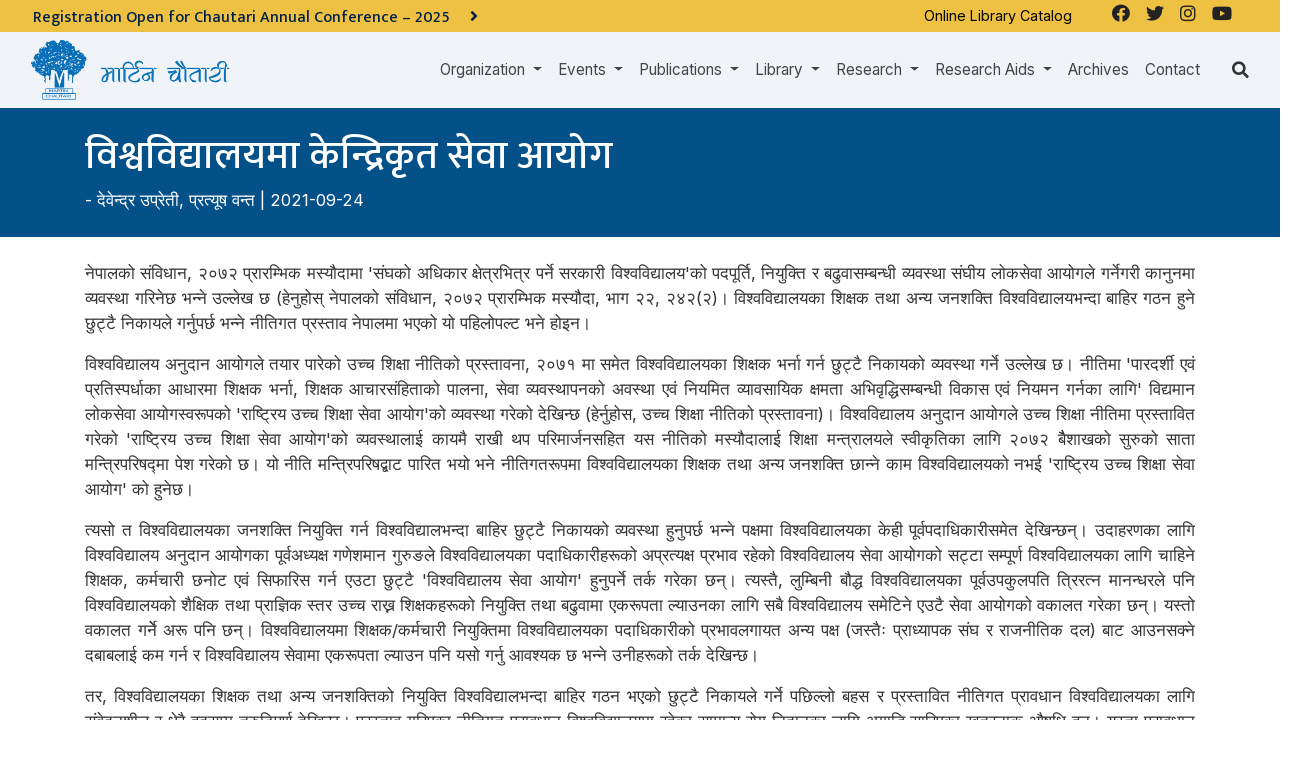

--- FILE ---
content_type: text/html; charset=UTF-8
request_url: https://martinchautari.org.np/blogs/bishwabidhyalayama-kendrikrit-sewa-aayog
body_size: 14065
content:







<!doctype html>
<html lang="en">
<head>
    <meta charset="utf-8">
    <meta name="viewport" content="width=device-width, initial-scale=1">
    <title>विश्वविद्यालयमा केन्द्रिकृत सेवा आयोग – Martin Chautari</title>
    <meta name="description" content="">
    <meta name="keywords" content="">

        <meta property="og:site_name" content="Martin Chautari">
    <meta property="og:title" content="विश्वविद्यालयमा केन्द्रिकृत सेवा आयोग">
    <meta property="og:description" content="">
    <meta property="og:type" content="website">
    <meta property="og:url" content="https://martinchautari.org.np/blogs/bishwabidhyalayama-kendrikrit-sewa-aayog">
    <meta property="og:image" content="http://martinchautari.org.np/storage/settings/">

    
    <meta name="twitter:card" content="summary_large_image">


    <!-- Favicons -->
    <link rel="apple-touch-icon" sizes="57x57" href="/fav-icon/apple-icon-57x57.png">
    <link rel="apple-touch-icon" sizes="60x60" href="/fav-icon/apple-icon-60x60.png">
    <link rel="apple-touch-icon" sizes="72x72" href="/fav-icon/apple-icon-72x72.png">
    <link rel="apple-touch-icon" sizes="76x76" href="/fav-icon/apple-icon-76x76.png">
    <link rel="apple-touch-icon" sizes="114x114" href="/fav-icon/apple-icon-114x114.png">
    <link rel="apple-touch-icon" sizes="120x120" href="/fav-icon/apple-icon-120x120.png">
    <link rel="apple-touch-icon" sizes="144x144" href="/fav-icon/apple-icon-144x144.png">
    <link rel="apple-touch-icon" sizes="152x152" href="/fav-icon/apple-icon-152x152.png">
    <link rel="apple-touch-icon" sizes="180x180" href="/fav-icon/apple-icon-180x180.png">
    <link rel="icon" type="image/png" sizes="192x192" href="/fav-icon/android-icon-192x192.png">
    <link rel="icon" type="image/png" sizes="32x32" href="/fav-icon/favicon-32x32.png">
    <link rel="icon" type="image/png" sizes="96x96" href="/fav-icon/favicon-96x96.png">
    <link rel="icon" type="image/png" sizes="16x16" href="/fav-icon/favicon-16x16.png">
    <link rel="manifest" href="/fav-icon/manifest.json">
    <meta name="msapplication-TileColor" content="#ffffff">
    <meta name="msapplication-TileImage" content="/fav-icon/ms-icon-144x144.png">
    <meta name="theme-color" content="#ffffff">

            <script type='text/javascript' src='https://platform-api.sharethis.com/js/sharethis.js#property=61d3fbe806175100190c13d3&product=sop' async='async'></script>

<link rel="stylesheet" href="https://cdnjs.cloudflare.com/ajax/libs/font-awesome/5.15.3/css/all.min.css" defer/>
            <link href="/css/style.css" rel="stylesheet">
            <style>
    .Tags .card-footer{
        display:none
    }
    </style>
  <style>
  .header-highlights{
    background-image:url('');
    background-size: cover;
    margin: -1.5rem -15px 0 ;
    position:relative;
  }
  .header-highlights:before {
    content: "";
    background: rgba(0,0,0,0.5);
    position: absolute;
    left: 0;
    right: 0;
    width: 100%;
    height: 100%;
    top: 0;
  }
  .header-highlight .container{position:relative;}
  </style>
    <script src="https://code.jquery.com/jquery-3.6.0.min.js" integrity="sha256-/xUj+3OJU5yExlq6GSYGSHk7tPXikynS7ogEvDej/m4=" crossorigin="anonymous"></script>
    <script src="https://cdnjs.cloudflare.com/ajax/libs/popper.js/1.14.7/umd/popper.min.js" integrity="sha384-UO2eT0CpHqdSJQ6hJty5KVphtPhzWj9WO1clHTMGa3JDZwrnQq4sF86dIHNDz0W1" crossorigin="anonymous"></script>
    <script src="https://stackpath.bootstrapcdn.com/bootstrap/4.3.1/js/bootstrap.min.js" integrity="sha384-JjSmVgyd0p3pXB1rRibZUAYoIIy6OrQ6VrjIEaFf/nJGzIxFDsf4x0xIM+B07jRM" crossorigin="anonymous"></script>
  <!-- Global site tag (gtag.js) - Google Analytics -->
<script async src="https://www.googletagmanager.com/gtag/js?id=G-KJ0HLMQT50"></script>
<script>
  window.dataLayer = window.dataLayer || [];
  function gtag(){dataLayer.push(arguments);}
  gtag('js', new Date());

  gtag('config', 'G-KJ0HLMQT50');
</script>

    <script async defer crossorigin="anonymous" src="https://connect.facebook.net/en_US/sdk.js#xfbml=1&version=v12.0&appId=".env('FACEBOOK_APP_ID')."&autoLogAppEvents=1" nonce="bDHPFiwa"></script></head>

<body ontouchstart="" class="body-en body-bishwabidhyalayama-kendrikrit-sewa-aayog body-page body-page-302  ">
                <header id="header">
    <div class="bg-dark" id="div_nav_bar_main" >
      <div class="row">
        <div class="col-lg-8 pr-0">
                        <div class="container-fluid bg-warning p-2" style="height:2rem;overflow:hidden">
        <div class="row notice-scroll">

              <ul style="list-style:none">
                                <li class=" active ">
                      <a href="https://martinchautari.org.np/notices/registration-open-for-chautari-annual-conference-2025" class="text-dark">
                          <h2 class="h6 mb-0">Registration Open for Chautari Annual Conference – 2025 <i class="pl-3 fa fa-angle-right big"></i></h2>
                      </a>
                </li>
                                <li class="  ">
                      <a href="https://martinchautari.org.np/notices/call-for-volunteers-cac-2025" class="text-dark">
                          <h2 class="h6 mb-0">चौतारी वार्षिक सम्मेलन, २०२५ का लागि स्वयंसेवक आवश्यकता सम्बन्धी सूचना <i class="pl-3 fa fa-angle-right big"></i></h2>
                      </a>
                </li>
                          </ul>

        </div>
    </div>
    



                                  </div>

      <div class="d-none d-md-flex justify-content-end col-md-4 bg-warning social-links">
        <div class="external-link mr-4">
          <p><a href="http://107.170.225.98/" target="_blank">Online Library Catalog </a></p>        </div>
          <ul class="navbar-nav">
                    <li class="nav-item  btn-facebook">
    <a class="nav-link " href="https://www.facebook.com/martinchautari.f"  target="_blank"   >
                    <i class="fab fa-facebook"></i>
                
    </a>

    
    
</li>
                    <li class="nav-item  btn-twitter">
    <a class="nav-link " href="https://twitter.com/martinchautari"  target="_blank"   >
                    <i class="fab fa-twitter"></i>
                
    </a>

    
    
</li>
                    <li class="nav-item  ">
    <a class="nav-link " href="https://www.instagram.com/martinchautari/"   >
                    <i class="fab fa-instagram"></i>
                
    </a>

    
    
</li>
                    <li class="nav-item  ">
    <a class="nav-link " href="https://www.youtube.com/MChautari"   >
                    <i class="fab fa-youtube"></i>
                
    </a>

    
    
</li>
              </ul>

    
      </div>
    </div>
    
    <div class="container-fluid">
        <nav class="navbar navbar-expand-lg py-0 navbar-dark" id="navbar_main">
                        <button class="navbar-toggler shadow" type="button" data-toggle="collapse" data-target="#navbarMainContent" aria-label="Toggle navigation">
                <svg xmlns="http://www.w3.org/2000/svg" viewBox="0 0 30 30" width="30" height="30" focusable="false"><title>Menu</title><path stroke="currentColor" stroke-width="2" stroke-linecap="round" stroke-miterlimit="10" d="M4 7h22M4 15h22M4 23h22"></path></svg>
            </button>
                      <a class="logo py-2" href="https://martinchautari.org.np">
                                        <img class="logo" src="http://martinchautari.org.np/storage/settings/martinchautari-logo.png" alt="Martin Chautari" height="60">
                              </a>
							<a class="py-2 d-none logo_2" href="https://martinchautari.org.np">
                              </a>
			
                  <div class="collapse navbar-collapse justify-content-end" id="navbarMainContent">
              <ul class="navbar-nav">
                    <li class="nav-item dropdown ">
    <a class="nav-link dropdown-toggle" href="https://martinchautari.org.np"  id="organizationDropdown" role="button" data-toggle="dropdown" aria-haspopup="true" aria-expanded="false" >
                Organization
    </a>

            <div class="dropdown-menu" aria-labelledby="organizationDropdown">
                          <a class="dropdown-item" href="https://martinchautari.org.np/organization/history" >
                                    History
              </a>
                          <a class="dropdown-item" href="https://martinchautari.org.np/organization/team" >
                                    Team
              </a>
                          <a class="dropdown-item" href="https://martinchautari.org.np/organization/members" >
                                    Members
              </a>
                          <a class="dropdown-item" href="https://martinchautari.org.np/organization/annual-report" >
                                    Annual Reports
              </a>
                          <a class="dropdown-item" href="https://martinchautari.org.np/organization/audited-financial-reports" >
                                    Audited Financial Reports
              </a>
                          <a class="dropdown-item" href="https://martinchautari.org.np/organization/policies" >
                                    Policies
              </a>
                          <a class="dropdown-item" href="https://martinchautari.org.np/organization/partners" >
                                    Partners
              </a>
                          <a class="dropdown-item" href="https://martinchautari.org.np/organization/fellowships" >
                                    Fellowships
              </a>
                          <a class="dropdown-item" href="https://martinchautari.org.np/organization/what-others-say" >
                                    What Others Say
              </a>
                    </div>
    
    
</li>
                    <li class="nav-item dropdown ">
    <a class="nav-link dropdown-toggle" href="https://martinchautari.org.np"  id="eventsDropdown" role="button" data-toggle="dropdown" aria-haspopup="true" aria-expanded="false" >
                Events
    </a>

            <div class="dropdown-menu" aria-labelledby="eventsDropdown">
                          <a class="dropdown-item" href="https://martinchautari.org.np/events" >
                                    Upcoming Events
              </a>
                          <a class="dropdown-item" href="https://martinchautari.org.np/events/past/" >
                                    Completed Events
              </a>
                          <a class="dropdown-item" href="https://martinchautari.org.np/event-categories/chautari-annual-conference-1" >
                                    Chautari Annual Conferences
              </a>
                          <a class="dropdown-item" href="https://martinchautari.org.np/event-categories/conferences-and-workshops" >
                                    Conferences and Workshops
              </a>
                          <a class="dropdown-item" href="https://martinchautari.org.np/event-categories/chautari-foundation-lecture" >
                                    Chautari Foundation Lectures
              </a>
                    </div>
    
    
</li>
                    <li class="nav-item dropdown ">
    <a class="nav-link dropdown-toggle" href="https://martinchautari.org.np"  id="publicationsDropdown" role="button" data-toggle="dropdown" aria-haspopup="true" aria-expanded="false" >
                Publications
    </a>

            <div class="dropdown-menu" aria-labelledby="publicationsDropdown">
                          <a class="dropdown-item" href="https://martinchautari.org.np/mc-book-series/chautari-book-series" >
                                    Chautari Book Series
              </a>
                          <a class="dropdown-item" href="https://martinchautari.org.np/mc-book-series/research-briefs" >
                                    Research Briefs
              </a>
                          <a class="dropdown-item" href="https://martinchautari.org.np/mc-book-series/journals" >
                                    Journals
              </a>
                          <a class="dropdown-item" href="https://martinchautari.org.np/blog-categories/mc-newsletters" >
                                    Newsletters
              </a>
                          <a class="dropdown-item" href="https://martinchautari.org.np/mc-book-series/bibliographies" >
                                    Bibliographies
              </a>
                          <a class="dropdown-item" href="https://martinchautari.org.np/mc-book-series/author-indexes" >
                                    Author Indexes
              </a>
                          <a class="dropdown-item" href="https://martinchautari.org.np/reports" >
                                    Reports
              </a>
                          <a class="dropdown-item" href="https://martinchautari.org.np/mc-book-series/other-books" >
                                    Other Books
              </a>
                    </div>
    
    
</li>
                    <li class="nav-item dropdown ">
    <a class="nav-link dropdown-toggle" href="https://martinchautari.org.np/library"  id="libraryDropdown" role="button" data-toggle="dropdown" aria-haspopup="true" aria-expanded="false" >
                Library
    </a>

            <div class="dropdown-menu" aria-labelledby="libraryDropdown">
                          <a class="dropdown-item" href="https://martinchautari.org.np/library" >
                                    Library
              </a>
                          <a class="dropdown-item" href="http://107.170.225.98/"  target="_blank" >
                                    Online Catalogue
              </a>
                          <a class="dropdown-item" href="https://martinchautari.org.np/library/library-support" >
                                    Library Support
              </a>
                    </div>
    
    
</li>
                    <li class="nav-item dropdown ">
    <a class="nav-link dropdown-toggle" href="https://martinchautari.org.np/projects"  id="researchDropdown" role="button" data-toggle="dropdown" aria-haspopup="true" aria-expanded="false" >
                Research
    </a>

            <div class="dropdown-menu" aria-labelledby="researchDropdown">
                          <a class="dropdown-item" href="https://martinchautari.org.np/projects" >
                                    All Projects
              </a>
                          <a class="dropdown-item" href="https://martinchautari.org.np/projects/ongoing-projects" >
                                    Ongoing Projects
              </a>
                          <a class="dropdown-item" href="https://martinchautari.org.np/projects/completed-projects" >
                                    Completed Projects
              </a>
                    </div>
    
    
</li>
                    <li class="nav-item dropdown ">
    <a class="nav-link dropdown-toggle" href="https://martinchautari.org.np"  id="research_aidsDropdown" role="button" data-toggle="dropdown" aria-haspopup="true" aria-expanded="false" >
                Research Aids
    </a>

            <div class="dropdown-menu" aria-labelledby="research_aidsDropdown">
                          <a class="dropdown-item" href="https://martinchautari.org.np/research-aids/reading-seminars" >
                                    Reading Seminars
              </a>
                          <a class="dropdown-item" href="https://martinchautari.org.np/research-aids/reading-lists" >
                                    Reading Lists
              </a>
                          <a class="dropdown-item" href="https://martinchautari.org.np/research-aids/libraries-where-mc-s-books-are-available" >
                                    Libraries Where MC's Books are Available
              </a>
                          <a class="dropdown-item" href="https://martinchautari.org.np/research-aids/useful-resources/toms-writing-tips" >
                                    Useful Resources
              </a>
                          <a class="dropdown-item" href="https://martinchautari.org.np/research-aids/research-tools" >
                                    Research Tools
              </a>
                          <a class="dropdown-item" href="https://martinchautari.org.np/research-aids/softwares" >
                                    Softwares
              </a>
                    </div>
    
    
</li>
                    <li class="nav-item  ">
    <a class="nav-link " href="https://martinchautari.org.np/blog-categories/archives"   >
                Archives
    </a>

    
    
</li>
                    <li class="nav-item  ">
    <a class="nav-link " href="https://martinchautari.org.np/contact"   >
                Contact
    </a>

    
    
</li>
              </ul>

    
            </div>
                    <div class="search-icon ml-md-4"><i class="fa fa-search"></i></div>
        </nav>
        <div class="search">
          <script async src="https://cse.google.com/cse.js?cx=fd3953d10af46efa0"></script>
          <div class="gcse-search"></div>
        </div>
    </div>
    </div>

  </header>

        
                  <main id="main">
    <section class="mb-3 py-4 parent_section section_1">
            <div class="container-fluid  blogs">
                  <div class="bg-primary text-white pt-4 pb-2 header-highlights mb-4">
    <div class="container">
        <h1>  विश्वविद्यालयमा केन्द्रिकृत सेवा आयोग</h1>
                                            
      - <a class="text-white" href="https://martinchautari.org.np/authors/devendra-uprety">देवेन्द्र उप्रेती</a>, <a class="text-white" href="https://martinchautari.org.np/authors/pratyoush-onta">प्रत्यूष वन्त</a>
      <span > |  2021-09-24</span>
    
        <p></p>
    
  </div>
</div>
                                                                  <div class="container">
          
                        <div class="content mt-4">
              <p style="text-align: justify;">नेपालको संविधान, २०७२ प्रारम्भिक मस्यौदामा 'संघको अधिकार क्षेत्रभित्र पर्ने सरकारी विश्वविद्यालय'को पदपूर्ति, नियुक्ति र बढुवासम्बन्धी व्यवस्था संघीय लोकसेवा आयोगले गर्नेगरी कानुनमा व्यवस्था गरिनेछ भन्ने उल्लेख छ (हेनुहोस् नेपालको संविधान, २०७२ प्रारम्भिक मस्यौदा, भाग २२, २४२(२)। विश्वविद्यालयका शिक्षक तथा अन्य जनशक्ति विश्वविद्यालयभन्दा बाहिर गठन हुने छुट्टै निकायले गर्नुपर्छ भन्ने नीतिगत प्रस्ताव नेपालमा भएको यो पहिलोपल्ट भने होइन।</p>

<p style="text-align:justify">विश्वविद्यालय अनुदान आयोगले तयार पारेको उच्च शिक्षा नीतिको प्रस्तावना, २०७१ मा समेत विश्वविद्यालयका शिक्षक भर्ना गर्न छुट्टै निकायको व्यवस्था गर्ने उल्लेख छ। नीतिमा 'पारदर्शी एवं प्रतिस्पर्धाका आधारमा शिक्षक भर्ना, शिक्षक आचारसंहिताको पालना, सेवा व्यवस्थापनको अवस्था एवं नियमित व्यावसायिक क्षमता अभिवृद्धिसम्बन्धी विकास एवं नियमन गर्नका लागि' विद्यमान लोकसेवा आयोगस्वरूपको 'राष्ट्रिय उच्च शिक्षा सेवा आयोग'को व्यवस्था गरेको देखिन्छ (हेर्नुहोस, उच्च शिक्षा नीतिको प्रस्तावना)। विश्वविद्यालय अनुदान आयोगले उच्च शिक्षा नीतिमा प्रस्तावित गरेको 'राष्ट्रिय उच्च शिक्षा सेवा आयोग'को व्यवस्थालाई कायमै राखी थप परिमार्जनसहित यस नीतिको मस्यौदालाई शिक्षा मन्त्रालयले स्वीकृतिका लागि २०७२ बैैशाखको सुरुको साता मन्त्रिपरिषद्मा पेश गरेको छ। यो नीति मन्त्रिपरिषद्बाट पारित भयो भने नीतिगतरूपमा विश्वविद्यालयका शिक्षक तथा अन्य जनशक्ति छान्ने काम विश्वविद्यालयको नभई 'राष्ट्रिय उच्च शिक्षा सेवा आयोग' को हुनेछ।</p>

<p style="text-align:justify">त्यसो त विश्वविद्यालयका जनशक्ति नियुक्ति गर्न विश्वविद्यालभन्दा बाहिर छुट्टै निकायको व्यवस्था हुनुपर्छ भन्ने पक्षमा विश्वविद्यालयका केही पूर्वपदाधिकारीसमेत देखिन्छन्। उदाहरणका लागि विश्वविद्यालय अनुदान आयोगका पूर्वअध्यक्ष गणेशमान गुरुङले विश्वविद्यालयका पदाधिकारीहरूको अप्रत्यक्ष प्रभाव रहेको विश्वविद्यालय सेवा आयोगको सट्टा सम्पूर्ण विश्वविद्यालयका लागि चाहिने शिक्षक, कर्मचारी छनोट एवं सिफारिस गर्न एउटा छुट्टै 'विश्वविद्यालय सेवा आयोग' हुनुपर्ने तर्क गरेका छन्। त्यस्तै, लुम्बिनी बौद्ध विश्वविद्यालयका पूर्वउपकुलपति त्रिरत्न मानन्धरले पनि विश्वविद्यालयको शैक्षिक तथा प्राज्ञिक स्तर उच्च राख्न शिक्षकहरूको नियुक्ति तथा बढुवामा एकरूपता ल्याउनका लागि सबै विश्वविद्यालय समेटिने एउटै सेवा आयोगको वकालत गरेका छन्। यस्तो वकालत गर्नेे अरू पनि छन्। विश्वविद्यालयमा शिक्षक/कर्मचारी नियुक्तिमा विश्वविद्यालयका पदाधिकारीको प्रभावलगायत अन्य पक्ष (जस्तैः प्राध्यापक संघ र राजनीतिक दल) बाट आउनसक्ने दबाबलाई कम गर्न र विश्वविद्यालय सेवामा एकरूपता ल्याउन पनि यसो गर्नु आवश्यक छ भन्ने उनीहरूको तर्क देखिन्छ।</p>

<p style="text-align:justify">तर, विश्वविद्यालयका शिक्षक तथा अन्य जनशक्तिको नियुक्ति विश्वविद्यालभन्दा बाहिर गठन भएको छुट्टै निकायले गर्ने पछिल्लो बहस र प्रस्तावित नीतिगत प्रावधान विश्वविद्यालयका लागि संवेदनशील र धेरै हदसम्म त्रुटिपूर्ण देखिन्छ। प्रस्ताव गरिएका नीतिगत प्रावधान विश्वविद्यालयमा रहेका सामान्य रोग निदानका लागि अगाडि सारिएका खतरनाक औषधि हुन्। यस्ता प्रावधान लागु हुने अवस्था आए विश्वविद्यालयमा शिक्षक/कर्मचारी नियुक्तिमा हुने सामान्य विकृतिलाई रोक्ने नाममा अर्को झन् ठूलो विकृति भित्रिने निश्चित छ। यस्तो आयोग बन्दैमा विश्वविद्यालयमा शिक्षक/कर्मचारी नियुक्ति गर्ने प्रक्रिया मर्यादित भइहाल्छ भन्ने कुनै आधार छैन।</p>

<p style="text-align:justify">विश्वविद्यालयमा पदपूर्ति, नियुक्ति र बढुवासम्बन्धी व्यवस्था विश्वविद्यालयभन्दा बाहिर गठन हुने छुट्टै आयोग (संघीय लोकसेवा आयोग वा उच्च शिक्षा सेवा आयोग) ले गर्ने व्यवस्थाले १) विश्वविद्यालयको स्वायत्ततालाई थप कमजोर बनाउँदै आफूलाई आवश्यक पर्ने शिक्षक र अन्य प्रशासनिक जनशक्तिसमेत नियुक्ति गर्न नसक्ने निरिह संस्थाको रूपमा विश्वविद्यालयलाई पुर्यािउने छ। २) यसले विश्वविद्यालयमा शिक्षक/कर्मचारी नियुक्ति प्रक्रियालाई अझ बढी झन्झटिलो, सुस्त र प्राविधिक बनाउने छ। ३) यसरी छानिएर आएका शिक्षक/कर्मचारी विश्वविद्यालयप्रति कम जिम्मेवार र छान्ने निकायप्रति बढी जिम्मेवार हुने सम्भावना छ— जुन विश्वविद्यालयको संस्थागत विकासका लागि घाटा हो। र, ४) यस्तो पद्धतिले राम्रा अनुसन्धातालाई विश्वविद्यालयमा प्रवेश गर्न थप निरुत्साहित गर्नेछ। त्यसैले विश्वविद्यालयमा कार्यरत शिक्षक/कर्मचारीलाई विश्वविद्यालयप्रति बढी जिम्मेवार बनाउन पनि विश्वविद्यालयलाई आवश्यक पर्ने जनशक्ति छान्ने प्रक्रियालाई विश्वविद्यालयभन्दा अलग निकायबाट पदपूर्ति गर्ने व्यवस्था/विधिको विकास गर्नु हुँदैन।</p>

<p><strong>के हुनुपर्छ?</strong></p>

<p style="text-align:justify">विश्वविद्यालयलाई आवश्यक पर्ने शिक्षक र अन्य प्रशासनिक जनशक्तिका लागि प्रत्येक विश्वविद्यालयअन्तर्गत एक छुट्टै 'विश्वविद्यालय सेवा आयोग' रहने व्यवस्था हरेक विश्वविद्यालय ऐनमा छ। विश्वविद्यालयको स्वायत्तताको दृष्टिकोणबाट पनि विश्वविद्यालय सेवा आयोगमार्फत शिक्षक र अन्य प्रशासनिक जनशक्ति छान्ने प्रक्रियालाई सैद्धान्तिक हिसाबमा सही मान्नुपर्ने हुन्छ। अहिलेको समस्या भनेको विश्वविद्यालयअन्तर्गत रहेको सेवा आयोगले राम्रोसँग काम गर्न नसकेको मात्र हो। खुल्ला प्रतिस्पर्धाका लागि विश्वविद्यालय सेवा आयोग नियमित खुल्ने अवस्था विश्वविद्यालयले सिर्जना गर्न सकेमात्र पनि विश्वविद्यालयमा पदपूर्तिका समस्या निकै कम हुन्थे। तर, दलगत हस्तक्षेपबाट विश्वविद्यालय मुक्त नभएसम्म यो त्यति सम्भव भने छैन। त्रिभुवन विश्वविद्यालय (त्रिवि)कोे उदाहरण हेरौँः खुल्ला प्रतिस्पर्धाका लागि सामान्यत हरेक वर्षजसो खुल्नुपर्ने त्रिवि सेवा आयोग २०५५ सालयता जम्मा ४ पल्टमात्र खुलेको छ। यसले त्रिविमा करार र आंशिक शिक्षकको समस्या ल्यायो। त्रिवि सेवा आयोग नियमित नखुल्दा विश्वविद्यालयमा आफ्नो करिअर बनाउँछु भन्नेहरूसमेत निराश बन्न पुगे। यही अवस्थाले गर्दा राम्रा विश्वविद्यालयमा अध्ययन गरी स्वदेश फर्केका जनशक्ति पनि त्रिविमा जान हिच्किचाए। समाजशासत्री चैतन्य मिश्रले भनेजस्तै अनिश्चित करिअर भएको संस्थामा राम्रा र सक्षम व्यक्तिहरू जान चाहँदैनन।</p>

<p style="text-align:justify">विश्वविद्यालयमा शिक्षक नियुक्ति गर्ने काम सतहमा हेर्दा प्रशासनिकजस्तो देखिए पनि यो मूलतः विश्वविद्यालयको प्राज्ञिक गतिविधिसँग प्रत्यक्ष जोडिने विषय हो। विश्वविद्यालयहरूमा फरकफरक किसिमका विभाग/अनुसन्धान केन्द्रअन्तर्गत फरकफरक प्रकारका विषयहरू अध्ययन–अध्यापन र अनुसन्धान हुन्छन्। विश्वविद्यालयले विभिन्न प्रकारका शैक्षिक कार्यक्रम सञ्चालन गर्ने र त्यस्ता शैक्षिक कार्यक्रमलाई सुचारु गर्न योग्य शिक्षण तथा अन्य प्रशासनिक जनशक्तिको नियुक्ति (आवश्यक परेको खण्डमा बर्खास्ती पनि) गर्ने सम्पूर्ण अधिकार विश्वविद्यालयमा नै निहित हुनु आवश्यक छ। बिस्तारै विश्वविद्यालय ऐनमा संशोधन गरी शिक्षक (कर्मचारी) नियुक्ति प्रक्रियालाई अझ विकेन्द्रित गर्दै सम्बन्धित विषयगत विभागको सिफारिसमा डिन कार्यालयलाई यो जिम्मेवारी सुम्पिनु वा अधिकार दिनु उपयुक्त हुन्छ। यसो गर्नसके विभागलाई आवश्यक पर्ने शिक्षक नियुक्त गर्न उनीहरू स्वतन्त्र हुन्छन्। विभागलाई नै आवश्यक शिक्षक (कर्मचारी पनि) पदपूर्ति, नियुक्ति र बढुवा गर्ने अधिकार दिएमा न्यायिक छनोट हुँदैन कि भन्ने तर्क गरेको देखिन्छ। सर्सर्ती सुन्दा यो तर्क जायजजस्तो लागे पनि यसलाई अन्य तरिकाले सजिलै हल गर्न सकिन्छ। जस्तै, उम्मेदवारको न्यूनतम शैक्षिक योग्यता, प्रकाशित लेख वा पुस्तक र उसले सम्बन्धित विषयमा दिएको योगदान र अनुभवलाई मापदण्ड बनाएर स्वतन्त्र छनोट समितिबाट गहन प्रक्रियाका आधारमा नियुक्त गर्न सकियो भने यो समस्या आफै कम हुन्छ। यो प्रक्रिया अवलम्बन गर्दा प्राज्ञिकतामा कसैले सम्झौता गर्नुहुन्न। यस्तो संस्कार विश्वविद्यालयमा क्रमशः विकास गर्न सकिन्छ।</p>

<p><strong>अत्यमा,</strong></p>

<p style="text-align:justify">विश्वविद्यालयमा हुने शिक्षक/प्राध्यापक पदपूर्ति, नियुक्ति र बढुवासम्बन्धी नियमलाई विश्वविद्यालयमैत्री, विकेन्द्रित र थप लचक बनाउनुपर्नेमा हामी भने नीतिगतरूपमा नै यस प्रक्रियालाई प्राविधिक, अनावश्यकरूपले जटिल र केन्द्रिकृत बनाउँदै लगिरहेका छौँ। नेपालको संविधान, २०७२ को प्रारम्भिक मस्यौदामा प्रस्तावित संघीय लोकसेवा आयोगले सरकारी विश्वविद्यालममा शिक्षक छान्ने अधिकार र विश्वविद्यालय अनुदान आयोगले प्रस्तावित गरेको उच्च शिक्षा आयोग यसैका उदाहरण हुन्। विश्वविद्यालयका शिक्षक/कर्मचारी छनोट विश्वविद्यालयभन्दा बाहिर गठन हुने छुट्टै निकायले गर्ने प्रावधानले विश्वविद्यालय शिक्षालाई तहसनहस बनाउँछ।</p>

<p style="text-align:justify">बाहिरबाट विश्वविद्यालका लागि आवश्यक पर्ने जनशक्ति छनोटको विषयबारे विश्वविद्यालयभित्रचाहिँ कस्तो बहस हुनेछ? त्यो भने हेर्न बाँकी नै छ।</p>

<p>अनुसन्धाता, मार्टिन चौतारी</p>

<p>Source: नागरिक दैनिक, बिहीबार १० भाद्र, २०७२, पृ‌. ??</p>

<p>http://nagariknews.com/opinion/story/44192.html#disqus_thread</p>
    </div>
                          <hr>
  <h3 class="h4">About the Author</h3>
      <div class="author_image"></div>
                            
     <div class="author border-bottom p-3"><h5 class="mb-0"><a class="" href="https://martinchautari.org.np/authors/devendra-uprety">देवेन्द्र उप्रेती</a></h5></div><div class="author border-bottom p-3"><h5 class="mb-0"><a class="" href="https://martinchautari.org.np/authors/pratyoush-onta">प्रत्यूष वन्त</a></h5></div>
                                </div>
      </div>
                                    </section>
            <!-- Child Pages -->
        <!-- /Child Pages -->
    
    
                          
        <section class="child_section documents">
    <div class="container">
    <div class="fb-comments" data-href="https://martinchautari.org.np/blogs/bishwabidhyalayama-kendrikrit-sewa-aayog" data-width="100%" data-numposts="5"></div>
  </div>
</section>
          <div class="container">
          <div class="mb-4 text-right mt-3">
              <div class="btn-group-prev-next">
    <div class="btn-group">
        <a class="btn btn-sm btn-outline-primary btn-prev "  title="Tikapur Hingsaka Aayam"  href="https://martinchautari.org.np/blogs/784">Previous</a>
        <a class="btn btn-sm btn-outline-primary btn-list" href="https://martinchautari.org.np/blogs/bishwabidhyalayama-kendrikrit-sewa-aayog" title="विश्वविद्यालयमा केन्द्रिकृत सेवा आयोग">विश्वविद्यालयमा केन्द्रिकृत सेवा आयोग</a>
        <a class="btn btn-sm btn-outline-primary btn-next "  title="Utopian visions"  href="https://martinchautari.org.np/blogs/utopian-visions">Next</a>
    </div>
</div>
          </div>
        </div>
                            <section class="my-3 py-4 child_section more-news pills mt-5 border-top Blogs">
                <div class="container">

                    <h2 class="headline">
                      More Blogs
                    </h2>

                    <div class="row flex-row align-item-stretch Blogs">
        
                                
            <div class="col-lg-3 mb-4">
<div class="card" style="height:100%">
  <div class="card-body p-3 pb-0">
          
        <div class="content align-self-center">
                        <span class="mt-1 list-item-date d-block small text-warning"><a href="https://martinchautari.org.np/blog-categories/chautarian-speaks" title="Chautarian Speaks">Chautarian Speaks</a></span>
            
          <h2 class="h4 card-title">
                <a href="https://martinchautari.org.np/blogs/dirgharaj-koiralas-autobiography-found-at-stanford-university"  title="स्टानफोर्ड युनिभर्सिटीमा भेटिएको दीर्घराज कोइरालाको आत्मकथा">स्टानफोर्ड युनिभर्सिटीमा भेटिएको दीर्घराज कोइरालाको आत्मकथा</a> <br><small></small>
          </h2>

                                                                          - <a class="text-secondary" href="https://martinchautari.org.np/authors/lokranjan-parajuli">लोकरञ्‍जन पराजुली</a>
            
            <span class="d-block small text-muted">  2025-10-24</span>
                </div>
  </div>
  <div class="card-footer text-right">
  <a class="list-item-link small" href="https://martinchautari.org.np/blogs/dirgharaj-koiralas-autobiography-found-at-stanford-university" title="स्टानफोर्ड युनिभर्सिटीमा भेटिएको दीर्घराज कोइरालाको आत्मकथा">Learn More &raquo;</a>
</div>
</div>
</div>
                                
            <div class="col-lg-3 mb-4">
<div class="card" style="height:100%">
  <div class="card-body p-3 pb-0">
          
        <div class="content align-self-center">
                        <span class="mt-1 list-item-date d-block small text-warning"><a href="https://martinchautari.org.np/blog-categories/publications-by-chautarians" title="Publications by Chautarians">Publications by Chautarians</a></span>
            
          <h2 class="h4 card-title">
                <a href="https://martinchautari.org.np/blogs/media-infrastructure-natural-disaster-and-the-emergence-of-convergence-newsrooms-in-nepal"  title="Media Infrastructure, Natural Disaster, and the Emergence of Convergence Newsrooms in Nepal">Media Infrastructure, Natural Disaster, and the Emergence of Convergence Newsrooms in Nepal</a> <br><small></small>
          </h2>

                                                                          - <a class="text-secondary" href="https://martinchautari.org.np/authors/harsha-man-maharjan">Harsha Man Maharjan</a>
            
            <span class="d-block small text-muted">  2025-10-19</span>
                </div>
  </div>
  <div class="card-footer text-right">
  <a class="list-item-link small" href="https://martinchautari.org.np/blogs/media-infrastructure-natural-disaster-and-the-emergence-of-convergence-newsrooms-in-nepal" title="Media Infrastructure, Natural Disaster, and the Emergence of Convergence Newsrooms in Nepal">Learn More &raquo;</a>
</div>
</div>
</div>
                                
            <div class="col-lg-3 mb-4">
<div class="card" style="height:100%">
  <div class="card-body p-3 pb-0">
          <div class="blog-image"><a class="pr-4" href="https://martinchautari.org.np/blogs/racism-against-sangeeta-and-tasi" title="संगीता र टासीविरुद्ध देखिएको नश्लवाद"><img class="align-self-center" src="https://martinchautari.org.np/storage/files/for-jb-17102025032013-1000x0-400x270.jpg?token=e78b670a18147dfd7b17a09f13940be6" alt="संगीता र टासीविरुद्ध देखिएको नश्लवाद"></a></div>
        <div class="content align-self-center">
                        <span class="mt-1 list-item-date d-block small text-warning"><a href="https://martinchautari.org.np/blog-categories/chautarian-speaks" title="Chautarian Speaks">Chautarian Speaks</a></span>
            
          <h2 class="h4 card-title">
                <a href="https://martinchautari.org.np/blogs/racism-against-sangeeta-and-tasi"  title="संगीता र टासीविरुद्ध देखिएको नश्लवाद">संगीता र टासीविरुद्ध देखिएको नश्लवाद</a> <br><small></small>
          </h2>

                                                                          - <a class="text-secondary" href="https://martinchautari.org.np/authors/jb-biswokarma-1">जेबी विश्वकर्मा</a>
            
            <span class="d-block small text-muted">  2025-10-17</span>
                </div>
  </div>
  <div class="card-footer text-right">
  <a class="list-item-link small" href="https://martinchautari.org.np/blogs/racism-against-sangeeta-and-tasi" title="संगीता र टासीविरुद्ध देखिएको नश्लवाद">Learn More &raquo;</a>
</div>
</div>
</div>
                                
            <div class="col-lg-3 mb-4">
<div class="card" style="height:100%">
  <div class="card-body p-3 pb-0">
          <div class="blog-image"><a class="pr-4" href="https://martinchautari.org.np/blogs/the-gen-z-rebellion-and-political-transformation" title="जेन-जी विद्रोह र राजनीतिक रूपान्तरण"><img class="align-self-center" src="https://martinchautari.org.np/storage/files/genzprotest09082025c7a9975-copy-1892025031336-1000x0-400x270.jpg?token=5167d37cbeb732133ea5346fcd7a6e23" alt="जेन-जी विद्रोह र राजनीतिक रूपान्तरण"></a></div>
        <div class="content align-self-center">
                        <span class="mt-1 list-item-date d-block small text-warning"><a href="https://martinchautari.org.np/blog-categories/chautarian-speaks" title="Chautarian Speaks">Chautarian Speaks</a></span>
            
          <h2 class="h4 card-title">
                <a href="https://martinchautari.org.np/blogs/the-gen-z-rebellion-and-political-transformation"  title="जेन-जी विद्रोह र राजनीतिक रूपान्तरण">जेन-जी विद्रोह र राजनीतिक रूपान्तरण</a> <br><small></small>
          </h2>

                                                                          - <a class="text-secondary" href="https://martinchautari.org.np/authors/jb-biswokarma-1">जेबी विश्वकर्मा</a>
            
            <span class="d-block small text-muted">  2025-10-14</span>
                </div>
  </div>
  <div class="card-footer text-right">
  <a class="list-item-link small" href="https://martinchautari.org.np/blogs/the-gen-z-rebellion-and-political-transformation" title="जेन-जी विद्रोह र राजनीतिक रूपान्तरण">Learn More &raquo;</a>
</div>
</div>
</div>
                                
            <div class="col-lg-3 mb-4">
<div class="card" style="height:100%">
  <div class="card-body p-3 pb-0">
          <div class="blog-image"><a class="pr-4" href="https://martinchautari.org.np/blogs/research-going-local" title="Research Going Local"><img class="align-self-center" src="https://martinchautari.org.np/storage/files/pratyoush-onta-13102025-400x270.jpg?token=0052b5e2c8aaf5c446692e45e3cdb2d0" alt="Research Going Local"></a></div>
        <div class="content align-self-center">
                        <span class="mt-1 list-item-date d-block small text-warning"><a href="https://martinchautari.org.np/blog-categories/chautarian-speaks" title="Chautarian Speaks">Chautarian Speaks</a></span>
            
          <h2 class="h4 card-title">
                <a href="https://martinchautari.org.np/blogs/research-going-local"  title="Research Going Local">Research Going Local</a> <br><small></small>
          </h2>

                                                                          - <a class="text-secondary" href="https://martinchautari.org.np/authors/pratyoush-onta">Pratyoush Onta</a>
            
            <span class="d-block small text-muted">  2025-10-13</span>
                </div>
  </div>
  <div class="card-footer text-right">
  <a class="list-item-link small" href="https://martinchautari.org.np/blogs/research-going-local" title="Research Going Local">Learn More &raquo;</a>
</div>
</div>
</div>
                                
            <div class="col-lg-3 mb-4">
<div class="card" style="height:100%">
  <div class="card-body p-3 pb-0">
          <div class="blog-image"><a class="pr-4" href="https://martinchautari.org.np/blogs/the-journey-of-democracy-will-parties-be-corrected-or-destroyed" title="लोकतन्त्रको यात्रा : दलहरु सच्चिने कि सक्किने ?"><img class="align-self-center" src="https://martinchautari.org.np/storage/files/557019450-3707225656074904-6312351948460846665-n-9ffsy3ezew-400x270.png?token=3c6c76d5d33c249722a377249fd5fa5b" alt="लोकतन्त्रको यात्रा : दलहरु सच्चिने कि सक्किने ?"></a></div>
        <div class="content align-self-center">
                        <span class="mt-1 list-item-date d-block small text-warning"><a href="https://martinchautari.org.np/blog-categories/chautarian-speaks" title="Chautarian Speaks">Chautarian Speaks</a></span>
            
          <h2 class="h4 card-title">
                <a href="https://martinchautari.org.np/blogs/the-journey-of-democracy-will-parties-be-corrected-or-destroyed"  title="लोकतन्त्रको यात्रा : दलहरु सच्चिने कि सक्किने ?">लोकतन्त्रको यात्रा : दलहरु सच्चिने कि सक्किने ?</a> <br><small></small>
          </h2>

                                                                          - <a class="text-secondary" href="https://martinchautari.org.np/authors/madhusudan-subedi">मधुसूदन सुवेदी</a>
            
            <span class="d-block small text-muted">  2025-10-08</span>
                </div>
  </div>
  <div class="card-footer text-right">
  <a class="list-item-link small" href="https://martinchautari.org.np/blogs/the-journey-of-democracy-will-parties-be-corrected-or-destroyed" title="लोकतन्त्रको यात्रा : दलहरु सच्चिने कि सक्किने ?">Learn More &raquo;</a>
</div>
</div>
</div>
                                
            <div class="col-lg-3 mb-4">
<div class="card" style="height:100%">
  <div class="card-body p-3 pb-0">
          <div class="blog-image"><a class="pr-4" href="https://martinchautari.org.np/blogs/every-healthcare-worker-should-provide-love-and-encouragement-to-patients" title="हरेक स्वास्थ्यकर्मीले बिरामीलाई माया र हौसला दिनु पर्छ"><img class="align-self-center" src="https://martinchautari.org.np/storage/files/madhud-1-1759476595-400x270.png?token=0ee21306552df8cafcd2a8c0508734bc" alt="हरेक स्वास्थ्यकर्मीले बिरामीलाई माया र हौसला दिनु पर्छ"></a></div>
        <div class="content align-self-center">
                        <span class="mt-1 list-item-date d-block small text-warning"><a href="https://martinchautari.org.np/blog-categories/chautarian-speaks" title="Chautarian Speaks">Chautarian Speaks</a></span>
            
          <h2 class="h4 card-title">
                <a href="https://martinchautari.org.np/blogs/every-healthcare-worker-should-provide-love-and-encouragement-to-patients"  title="हरेक स्वास्थ्यकर्मीले बिरामीलाई माया र हौसला दिनु पर्छ">हरेक स्वास्थ्यकर्मीले बिरामीलाई माया र हौसला दिनु पर्छ</a> <br><small></small>
          </h2>

                                                                          - <a class="text-secondary" href="https://martinchautari.org.np/authors/madhusudan-subedi">मधुसूदन सुवेदी</a>
            
            <span class="d-block small text-muted">  2025-10-04</span>
                </div>
  </div>
  <div class="card-footer text-right">
  <a class="list-item-link small" href="https://martinchautari.org.np/blogs/every-healthcare-worker-should-provide-love-and-encouragement-to-patients" title="हरेक स्वास्थ्यकर्मीले बिरामीलाई माया र हौसला दिनु पर्छ">Learn More &raquo;</a>
</div>
</div>
</div>
                                
            <div class="col-lg-3 mb-4">
<div class="card" style="height:100%">
  <div class="card-body p-3 pb-0">
          <div class="blog-image"><a class="pr-4" href="https://martinchautari.org.np/blogs/the-gen-z-protests-in-nepal-a-wake-up-call-for-the-country-s-political-class" title="The Gen Z Protests in Nepal: A Wake-Up Call For the Country's Political Class"><img class="align-self-center" src="https://martinchautari.org.np/storage/files/1-1200x600-400x270.jpg?token=9607fce5ac6b18160a3e9120a1908de2" alt="The Gen Z Protests in Nepal: A Wake-Up Call For the Country's Political Class"></a></div>
        <div class="content align-self-center">
                        <span class="mt-1 list-item-date d-block small text-warning"><a href="https://martinchautari.org.np/blog-categories/chautarian-speaks" title="Chautarian Speaks">Chautarian Speaks</a></span>
            
          <h2 class="h4 card-title">
                <a href="https://martinchautari.org.np/blogs/the-gen-z-protests-in-nepal-a-wake-up-call-for-the-country-s-political-class"  title="The Gen Z Protests in Nepal: A Wake-Up Call For the Country's Political Class">The Gen Z Protests in Nepal: A Wake-Up Call For the Country's Political Class</a> <br><small></small>
          </h2>

                                                                          - <a class="text-secondary" href="https://martinchautari.org.np/authors/pranab-kharel">Pranab Kharel</a>
            
            <span class="d-block small text-muted">  2025-10-04</span>
                </div>
  </div>
  <div class="card-footer text-right">
  <a class="list-item-link small" href="https://martinchautari.org.np/blogs/the-gen-z-protests-in-nepal-a-wake-up-call-for-the-country-s-political-class" title="The Gen Z Protests in Nepal: A Wake-Up Call For the Country's Political Class">Learn More &raquo;</a>
</div>
</div>
</div>
                                
            <div class="col-lg-3 mb-4">
<div class="card" style="height:100%">
  <div class="card-body p-3 pb-0">
          <div class="blog-image"><a class="pr-4" href="https://martinchautari.org.np/blogs/demands-and-current-situation-of-the-genz-movement" title="जेनजी आन्दोलनको माग र वर्तमान अवस्था"><img class="align-self-center" src="https://martinchautari.org.np/storage/files/madhusudan-sir-15092025-400x270.png?token=ce390f18e7c6846c4f2ba5e0c4c7244e" alt="जेनजी आन्दोलनको माग र वर्तमान अवस्था"></a></div>
        <div class="content align-self-center">
                        <span class="mt-1 list-item-date d-block small text-warning"><a href="https://martinchautari.org.np/blog-categories/chautarian-speaks" title="Chautarian Speaks">Chautarian Speaks</a></span>
            
          <h2 class="h4 card-title">
                <a href="https://martinchautari.org.np/blogs/demands-and-current-situation-of-the-genz-movement"  title="जेनजी आन्दोलनको माग र वर्तमान अवस्था">जेनजी आन्दोलनको माग र वर्तमान अवस्था</a> <br><small></small>
          </h2>

                                                                          - <a class="text-secondary" href="https://martinchautari.org.np/authors/madhusudan-subedi">मधुसूदन सुवेदी</a>
            
            <span class="d-block small text-muted">  2025-09-29</span>
                </div>
  </div>
  <div class="card-footer text-right">
  <a class="list-item-link small" href="https://martinchautari.org.np/blogs/demands-and-current-situation-of-the-genz-movement" title="जेनजी आन्दोलनको माग र वर्तमान अवस्था">Learn More &raquo;</a>
</div>
</div>
</div>
                                
            <div class="col-lg-3 mb-4">
<div class="card" style="height:100%">
  <div class="card-body p-3 pb-0">
          <div class="blog-image"><a class="pr-4" href="https://martinchautari.org.np/blogs/chautari-quarterly-newsletter-no-10-july-september-2025" title="Chautari Quarterly Newsletter. No. 10 July-September 2025"><img class="align-self-center" src="https://martinchautari.org.np/storage/files/cover-newsletter-no-10-july-september-2025-400x270.jpg?token=90969c7c8fd6db1a8f13c1239308defa" alt="Chautari Quarterly Newsletter. No. 10 July-September 2025"></a></div>
        <div class="content align-self-center">
                        <span class="mt-1 list-item-date d-block small text-warning"><a href="https://martinchautari.org.np/blog-categories/mc-newsletters" title="MC Newsletters">MC Newsletters</a></span>
            
          <h2 class="h4 card-title">
                <a href="https://martinchautari.org.np/blogs/chautari-quarterly-newsletter-no-10-july-september-2025" target=&quot;_redirect&quot; title="Chautari Quarterly Newsletter. No. 10 July-September 2025">Chautari Quarterly Newsletter. No. 10 July-September 2025</a> <br><small></small>
          </h2>

                                    
            <span class="d-block small text-muted">  2025-09-23</span>
                </div>
  </div>
  <div class="card-footer text-right">
  <a class="list-item-link small" href="https://martinchautari.org.np/blogs/chautari-quarterly-newsletter-no-10-july-september-2025" title="Chautari Quarterly Newsletter. No. 10 July-September 2025">Learn More &raquo;</a>
</div>
</div>
</div>
                                
            <div class="col-lg-3 mb-4">
<div class="card" style="height:100%">
  <div class="card-body p-3 pb-0">
          
        <div class="content align-self-center">
                        <span class="mt-1 list-item-date d-block small text-warning"><a href="https://martinchautari.org.np/blog-categories/publications-by-chautarians" title="Publications by Chautarians">Publications by Chautarians</a></span>
            
          <h2 class="h4 card-title">
                <a href="https://martinchautari.org.np/blogs/post-conflict-political-mobilization-and-borderland-brokers-in-madhesh-a-case-study-of-saptari-nepal" target=&quot;_redirect&quot; title="Post-Conflict Political Mobilization and Borderland Brokers in Madhesh: A Case Study of Saptari, Nepal">Post-Conflict Political Mobilization and Borderland Brokers in Madhesh: A Case Study of Saptari, Nepal</a> <br><small></small>
          </h2>

                                                                          - <a class="text-secondary" href="https://martinchautari.org.np/authors/sujeet-karn">Dr. Sujeet Karn</a>
            
            <span class="d-block small text-muted">  2025-09-22</span>
                </div>
  </div>
  <div class="card-footer text-right">
  <a class="list-item-link small" href="https://martinchautari.org.np/blogs/post-conflict-political-mobilization-and-borderland-brokers-in-madhesh-a-case-study-of-saptari-nepal" title="Post-Conflict Political Mobilization and Borderland Brokers in Madhesh: A Case Study of Saptari, Nepal">Learn More &raquo;</a>
</div>
</div>
</div>
                                
            <div class="col-lg-3 mb-4">
<div class="card" style="height:100%">
  <div class="card-body p-3 pb-0">
          <div class="blog-image"><a class="pr-4" href="https://martinchautari.org.np/blogs/we-have-entered-the-pakistani-model-of-democracy" title="हामी पाकिस्तानी मोडलको डेमोक्रेसीमा प्रवेश गरिसक्यौँ"><img class="align-self-center" src="https://martinchautari.org.np/storage/files/d-ks3yjrriqf-400x270.jpg?token=9afe04f68c12e13e1b81039322be880e" alt="हामी पाकिस्तानी मोडलको डेमोक्रेसीमा प्रवेश गरिसक्यौँ"></a></div>
        <div class="content align-self-center">
                        <span class="mt-1 list-item-date d-block small text-warning"><a href="https://martinchautari.org.np/blog-categories/chautarian-speaks" title="Chautarian Speaks">Chautarian Speaks</a></span>
            
          <h2 class="h4 card-title">
                <a href="https://martinchautari.org.np/blogs/we-have-entered-the-pakistani-model-of-democracy"  title="हामी पाकिस्तानी मोडलको डेमोक्रेसीमा प्रवेश गरिसक्यौँ">हामी पाकिस्तानी मोडलको डेमोक्रेसीमा प्रवेश गरिसक्यौँ</a> <br><small></small>
          </h2>

                                                                          - <a class="text-secondary" href="https://martinchautari.org.np/authors/lokranjan-parajuli">लोकरञ्‍जन पराजुली</a>
            
            <span class="d-block small text-muted">  2025-09-21</span>
                </div>
  </div>
  <div class="card-footer text-right">
  <a class="list-item-link small" href="https://martinchautari.org.np/blogs/we-have-entered-the-pakistani-model-of-democracy" title="हामी पाकिस्तानी मोडलको डेमोक्रेसीमा प्रवेश गरिसक्यौँ">Learn More &raquo;</a>
</div>
</div>
</div>
            </div>
                </div>
            </section>
                    </main>
      
                <!-- ======= Footer ======= -->
<footer id="footer" class="mt-5">
            <div class="footer-band py-2">
            <div class="container"><div class="image">
<p><img alt="" height="257" src="http://martinchautari.org.np/storage/files/donate.png" width="262" /></p>
</div>

<div class="text">
<h4>Help us to grow</h4>

<h1>Support Martin Chautari to promote research</h1>

<p><a href="https://martinchautari.org.np/appeal-for-contribution-to-chautari-endowment-fund">Donate Now</a></p>

<p>&nbsp;</p>

<p><a href="https://www.ngosource.org/about-equivalency-determination-on-file-badge"><img alt="" height="139" src="http://martinchautari.org.np/storage/files/ngosource1.jpg" style="float:left" width="363" /></a></p>

<p>&nbsp;</p>
</div></div>

        </div>
    

    <div class="footer-top pt-5 pb-3">
        <div class="container">
            <div class="row">

                <div class="col-lg-4 footer-contact">
                    <h3>MARTIN CHAUTARI</h3>

<div class="address">
<p><img alt="" src="https://martinchautari.10orbits.com/storage/files/location.png" />Post box 13470, 27 Jeet Jung Marg<br />
Thapathali, Kathmandu, Nepal</p>
</div>

<div class="email"><img alt="" src="https://martinchautari.10orbits.com/storage/files/email.png" />chautari@mos.com.np</div>

<div class="call"><img alt="" src="https://martinchautari.10orbits.com/storage/files/call.png" />5338050, 4102027, 4102243</div>

<div class="fax"><img alt="" src="https://martinchautari.10orbits.com/storage/files/fax.png" />5340059</div>                </div>

                <div class="col-lg-4 footer-links">
                    <h4>Links</h4>
                    <ul class="navbar-nav">
                    <li class="nav-item  ">
    <a class="nav-link " href="https://martinchautari.org.np/organization/history"   >
                History
    </a>

    
    
</li>
                    <li class="nav-item  ">
    <a class="nav-link " href="https://martinchautari.org.np/organization/policies"   >
                Policies
    </a>

    
    
</li>
                    <li class="nav-item  ">
    <a class="nav-link " href="https://martinchautari.org.np/organization/partners"   >
                Partners
    </a>

    
    
</li>
                    <li class="nav-item  ">
    <a class="nav-link " href="https://martinchautari.org.np/contact"   >
                Contact Us
    </a>

    
    
</li>
              </ul>

    
                </div>

                <div class="col-lg-4 footer-links">
                    <h4>MC Activities</h4>
                    <ul class="navbar-nav">
                    <li class="nav-item  ">
    <a class="nav-link " href="https://martinchautari.org.np/events"   >
                Events
    </a>

    
    
</li>
                    <li class="nav-item  ">
    <a class="nav-link " href="https://martinchautari.org.np/mc-publications"   >
                Publications
    </a>

    
    
</li>
                    <li class="nav-item  ">
    <a class="nav-link " href="https://martinchautari.org.np/library"   >
                Library
    </a>

    
    
</li>
                    <li class="nav-item  ">
    <a class="nav-link " href="https://martinchautari.org.np/projects"   >
                Research
    </a>

    
    
</li>
              </ul>

    
                </div>

                

    </div>
</div>
</div>


<div class="bg-dark">
  <div class="container py-3">
    <div class="row align-items-end">
        <div class="col-lg-2 social-links text-center text-md-left pt-3 pt-md-0">
            <ul class="navbar-nav">
                    <li class="nav-item  btn-facebook">
    <a class="nav-link " href="https://www.facebook.com/martinchautari.f"  target="_blank"   >
                    <i class="fab fa-facebook"></i>
                
    </a>

    
    
</li>
                    <li class="nav-item  btn-twitter">
    <a class="nav-link " href="https://twitter.com/martinchautari"  target="_blank"   >
                    <i class="fab fa-twitter"></i>
                
    </a>

    
    
</li>
                    <li class="nav-item  ">
    <a class="nav-link " href="https://www.instagram.com/martinchautari/"   >
                    <i class="fab fa-instagram"></i>
                
    </a>

    
    
</li>
                    <li class="nav-item  ">
    <a class="nav-link " href="https://www.youtube.com/MChautari"   >
                    <i class="fab fa-youtube"></i>
                
    </a>

    
    
</li>
              </ul>

    
        </div>
        <div class="col-lg-2"><a class="old-link" href="http://old.martinchautari.org.np/" target="_blank">View our Old Website</a></div>
        <div class="col-lg-8 ml-md-auto text-center text-md-left">
            <div class="copyright d-flex align-items-end justify-content-end text-white">
                <span class="mr-2">
                    <small><p>Copyright&nbsp;© 2024 Martin Chautari.&nbsp;All Rights Reserved.</p></small>
                </span>
                <span class="d-flex align-items-end"><small>Powered by</small> <a href="https://10orbits.com/"><img class="ml-2 mb-1" src="/common/images/10orbits-logo.png" alt="10Orbits Logo" width="80"></a></span>
            </div>
            </div
        </div>
    </div>
  </div>
</div>
</footer><!-- End Footer -->
<a href="#" class="back-to-top"><i class="ri-arrow-up-s-line"></i></a>


<div class="modal" id="videoModal" tabindex="-1" role="dialog">
    <div class="modal-dialog" role="document">
        <div class="modal-content">
            <div class="modal-header">
                <div class="h4 modal-title">Now Playing</div>
                <button type="button" class="close" data-dismiss="modal" aria-label="Close">
                    <span aria-hidden="true">&times;</span>
                </button>
            </div>
            <div class="modal-body">
                <div id="video_player"></div>
            </div>

        </div>
    </div>
</div>

<!-- Messenger Chat Plugin Code -->
<div id="fb-root"></div>
<!-- Your Chat Plugin code -->
    
    


        <script src="/common/js/jquery.lazy.min.js" type="text/javascript"></script>

          <script>
      $(document).ready(function(){
        //$('.notice-scroll li').removeClass('d-none');
          $('.notice-scroll').easyTicker({
              direction: 'up',
              easing: 'swing',
              speed: 'slow',
              interval: 3000,
              height: 'auto',
              visible: 1,
              mousePause: true,
              controls: {
                  up: '',
                  down: '',
                  toggle: '',
                  playText: 'Play',
                  stopText: 'Stop'
              },
              callbacks: {
                  before: false,
                  after: false
              }
          });

});
      </script>
                      <script src="/js/ticker.js" type="text/javascript" defer></script>
                  <script>
  var header;
  var header_img ;
  var fix_top_pos ;
  var org_src;
  $(document).ready(function(){
    org_src=$('a.logo img.logo').attr('src');
    header = document.getElementById('div_nav_bar_main');
    header_img = document.getElementById('div_nav_bar_main');
    fix_top_pos = header_img.offsetTop;
    window.onscroll = function() {fix10Orbits()};
    if($('.notice-scroll').length || $('#navbar_top').length){
      $('#div_nav_bar_main').addClass('not-sticked');
      //$('#div_nav_bar_main').css('opacity','0.92')
      //$('a.logo img.logo').attr('src',org_src);
    }else{
		$('#div_nav_bar_main').addClass('not-sticked');
      // $('#div_nav_bar_main').addClass('fixed-top');
      //$('a.logo img.logo').attr('src',$('img.logo_2').attr('src'));
    }


  })
  function fix10Orbits(){
    if (window.pageYOffset > fix_top_pos) {
      if($('img.logo_2').length){
          $('a.logo img.logo').attr('src',$('img.logo_2').attr('src'));
      }
      header.classList.add("fixed-top"); header.classList.remove("not-sticked");
      $('#div_nav_bar_main').removeClass('bg-dark');
      $('#div_nav_bar_main').addClass('bg-light');
      $('#navbar_main').removeClass('navbar-dark');
      $('#navbar_main').addClass('navbar-light');
    }
    else {
      header.classList.add("not-sticked");header.classList.remove("fixed-top");

      if($('img.logo_2').length){
        $('a.logo img.logo').attr('src',org_src);
      }
        $('#div_nav_bar_main').removeClass('bg-light');
        $('#div_nav_bar_main').addClass('bg-dark');
        $('#navbar_main').removeClass('navbar-light');
        $('#navbar_main').addClass('navbar-dark');

    }
  }
  $(document).ready(function(){
    $( ".search-icon").click(function() {
        $( ".search" ).toggle( "slow", function() {
      });
    });
  });
  </script>
  <style>
  .home .not-sticked{
    position: absolute;
    z-index:999;
    width: 100%;
  }
  #div_nav_bar_main{
    transition: all 0.5s;
  }
  </style>

            <!-- Vendor JS Files -->
    

    
    <script type="text/javascript">

    function setCookie(cname, cvalue, exmin) {
        var d = new Date();
        d.setTime(d.getTime() + (exmin*60*60*1000));
        var expires = "expires="+ d.toUTCString();
        document.cookie = cname + "=" + cvalue + ";" + expires + ";path=/";
    }
    function getCookie(cname) {
        var name = cname + "=";
        var decodedCookie = decodeURIComponent(document.cookie);
        var ca = decodedCookie.split(';');
        for(var i = 0; i <ca.length; i++) {
            var c = ca[i];
            while (c.charAt(0) == ' ') {
                c = c.substring(1);
            }
            if (c.indexOf(name) == 0) {
                return c.substring(name.length, c.length);
            }
        }
        return "";
    }


    var g_video_id;
    $(document).ready(function(){
        // lazy load
        $('.lazy').Lazy();
        
        if( $('input[name="_token"]').length > 0 ){
            $.ajax({
                type: 'GET',
                url: '/csrf-token',
                async: false,
                success: function (data) {
                    $('meta[name="csrf-token"]').attr('content', data);
                    $('input[name="_token"]').val(data);
                },
                dataType: 'json'
            });
        }
        $('.video-btn').click(function(event){
            event.preventDefault();
            event.stopPropagation();
            g_video_id = get_youtube_id($(this).attr('href'));
            player.loadVideoById(g_video_id,0,'large')
            //onYouTubeIframeAPIReady();
            $('#videoModal').modal('show');
            return false;
        })

        if( $('.video-btn').length > 0 ){
            var tag = document.createElement('script');
            tag.src = "//www.youtube.com/iframe_api";
            var firstScriptTag = document.getElementsByTagName('script')[0];
            firstScriptTag.parentNode.insertBefore(tag, firstScriptTag);
        }



        window.setTimeout(function(){
            var hash = window.location.hash.substr(1);
            if( !hash ){
                return false;
            }
            if(! $("a.anchor."+hash).length){return}
            $('html, body').animate({
                scrollTop: $("a.anchor."+hash).offset().top - $('#div_nav_bar_main').height() - 12
            }, 500);
        },1500);



    })



    $('#videoModal').on('hidden.bs.modal', function (e) {
        stopVideo();
    })

    // 3. This function creates an <iframe> (and YouTube player)
    //    after the API code downloads.
    var player;

    function onYouTubeIframeAPIReady() {
        player = new YT.Player('video_player', {
            height: '315',
            width: '90%',
            videoId: g_video_id,
            events: {
                'onStateChange': onPlayerStateChange
            }
        });
    }
    function onPlayerStateChange(event) {
        if (event.data == YT.PlayerState.PLAYING) {
            //player is playing
        } else {
            //player is paused
        }
    }

    function stopVideo() {
        player.stopVideo();
    }

    function playVideo() {
        player.playVideo();
    }

    function pauseVideo() {
        player.pauseVideo();
    }

    function get_youtube_id(url){
        var regExp = /^.*((youtu.be\/)|(v\/)|(\/u\/\w\/)|(embed\/)|(watch\?))\??v?=?([^#&?]*).*/;
        var match = url.match(regExp);
        return (match&&match[7].length==11)? match[7] : false;
    }
    </script>

    
    

    
    
    </body>
</html>


--- FILE ---
content_type: text/css
request_url: https://martinchautari.org.np/css/style.css
body_size: -144
content:
@import url('/common/css/bootstrap_corporate_blue.css');
@import url('/common/css/typo_formal.css');
@import url('/common/css/theme_modern_colorful.css');
@import url('/common/css/core.css');
@import url('custom.css');


--- FILE ---
content_type: text/css
request_url: https://martinchautari.org.np/common/css/typo_formal.css
body_size: 272
content:
@import url('https://fonts.googleapis.com/css2?family=Inter:wght@400;500&family=Baloo+2:wght@400;500&family=Mukta:wght@400;500&display=swap');
@font-face {
    font-family: 'Quebec-Serial';
    src: local('Quebec-Serial-Bold'),
        url('../fonts/Quebec-Serial-Bold.woff2') format('woff2'),
        url('../fonts/Quebec-Serial-Bold.woff') format('woff');
    font-weight: bold;
    font-style: normal;
    font-display: swap;
}
body{font-family:"Inter";font-size:1.05rem; color:#333;font-weight:300;}
h1, .h1, h2 ,.h2, h3, .h3, h4, .h4, h5, .h5{
  font-family:'Mukta';
}
#full_banner h1{
  color:#fff;font-weight:600;
}

section .list-container>h1 {
    font-family: 'Quebec-Serial';font-size:2.4rem;
}

#full_banner h2{color:#fff;font-family:"Mukta";font-size:1.4rem;font-weight:normal;}
.h4{font-size:1.45rem;}
.list-item-date{margin-bottom:0.5rem;}

element.style {
}

a.list-link, .card-footer a.list-link{
    background: #04518912;
    padding: 0.5rem;
    border-radius: 0.25rem;
    font-size: 0.85rem;
    transition: 0.5s all ease-in-out;
}
a.list-link:hover, .card-footer a.list-link:hover {background: #04518944;}

footer{font-size:0.95rem;}

@media(max-width:991px){
  #navbar_main li.nav-item {
      padding: 0.3rem 0rem;
      border-bottom: 1px solid #ccc;
      margin-bottom: 0.3rem;
  }
  #navbar_main .dropdown-item{white-space: normal;}
}


--- FILE ---
content_type: text/css
request_url: https://martinchautari.org.np/common/css/theme_modern_colorful.css
body_size: 570
content:
.body{
}

.full-banner .carousel-item{background-repeat: no-repeat;background-position:center;}
.card-footer{
  background: transparent;
  text-align: center;
  border:0;
}

.card-footer a{
  border-radius: 8px;
  background: #F0F4F9;
  padding: 0.3rem 0.9rem;
  display: inline-block;
  font-size: 0.8rem;
}

.card{
    border-top:2px solid #ccc;height:calc(100% - 3rem);
}

.card:nth-child(1){
  border-top-color:#CCD6E2 !important;
  border-top-width:5px;
}
.card:nth-child(1) i{

}

.card:nth-child(2){
  border-top-color: #CCD6E2 !important;
  border-top-width: 5px;
}

.count-box span.counter {
    font-weight: bold;
    font-size: 2rem;
    margin-right: 1rem;
    font-family: "Benne";
    color: #111;
}

section .list-container>h1, .half-col h1, .headline{color:#FDC800;margin-bottom:1.5rem;}
section .list-container>h1 .firstword, .half-col h1 .firstword, .headline .firstword{color:#045189;}
/*.normal-btn {
    border: 1px solid #045189;
    padding: 0.3rem 0.6rem;
    font-size: 0.9rem;
    border-radius: 0.25rem;
    color:#045189;
}*/
.home #main section:nth-child(even){background:#F0F4F9;}
.rating, .avg-rating, .rating-given{font-size:1.2rem; color:#FDC800;}
.icon-box {
    box-shadow: 0 5px 8px #ccc;
    height: 100%;
    padding: 1.5rem;
    border-radius: 0.25rem 0.25rem 0 0;
    box-shadow: 0 0rem 0.3rem rgb(0 0 0 / 15%);
}
.nav.nav-pills {flex-wrap:nowrap;overflow-x:auto;}

.pills .image{width:120px; margin-right:1rem;}
.pills .image+.content{width:calc(100% - 146px);}
.more-news.pills .image{width:inherit;}
.blog-image{margin:-1rem -1rem 1.5rem -1rem;}
table {border-color: #ddd;border-radius: 0.25rem;width:100%;}
table td{padding:0.6rem 1rem;}
table td p{margin-bottom:0;}

.eventlist{padding:0;}
.eventlist li.item {
    display: inline-flex;
    width: 30%;
    border: 1px solid #ddd;
    height: 100%;
    justify-content: flex-start;
    align-items: flex-start;
    margin: 1rem;padding: 1rem;border-radius: 0.25rem;flex-wrap: wrap;}
.eventlist li.item a {
display: block;
background: #045189;
color: #fff;
font-weight: bold;
width: calc(100% + 2rem);
padding: 0.5rem 1rem;
margin: -1rem -1rem 1.5rem;
border-radius: 0.25rem 0.25rem 0 0;}
.eventlist ul {
    list-style: none;
    padding: 0;
}
.eventlist li.item ul li a {
    background: transparent;
    color: #000;
    font-weight: normal;
    margin-bottom:1rem;
}
.carousel-inner {display: flex;}
.section-slider-full .image {max-height: 600px;overflow: hidden;}
.section-slider-full .image img{width:100%;}


--- FILE ---
content_type: text/css
request_url: https://martinchautari.org.np/common/css/core.css
body_size: -86
content:
img{max-width:100%}
header{position:relative; z-index:9999;}

  .social-links ul {
    list-style: none;
    padding: 0;
    margin: 0;
    flex-direction: row;
  }
  .social-links ul li {display: inline-block;}
  .social-links a {
      margin-right: 1rem;
      text-align: center;
      transition: 0.3s;
      color:#222;
      font-size:18px;
      padding:0;
}
.social-links a:hover{opacity:0.6; transition: 0.6s all ease-in}
#footer .copyright p{margin-bottom:0;}


--- FILE ---
content_type: text/css
request_url: https://martinchautari.org.np/css/custom.css
body_size: 3636
content:
a{color:#045189;}
.home .not-sticked{position:relative !important}
.notice-scroll h2{margin-bottom:0.5rem !important}
header .bg-dark{background:#F0F4F9 !important; position: relative; z-index: 1;}
#full_banner h1{color:#fff;font-size:3.7rem;}
#full_banner h1 a{color:#fff;}
#full_banner .container{position:relative !important;}
#full_banner .carousel-text{    height: 100%;align-items: flex-end;padding-bottom:2rem;display: flex;}
header nav .navbar-nav .nav-link, header nav .navbar-nav .show > .nav-link, header nav .navbar-nav .active > .nav-link, header nav .navbar-nav .nav-link.show, header nav .navbar-nav .nav-link.active
{color:#444!important;font-size:0.95rem;}
header nav a.nav-link:hover{color:#000 !important;}
.header-highlights:before{display: none !important;}
header .social-links ul {float: right;margin-right: 2rem;}
.projects-page header nav .navbar-nav .nav-link, .projects-page header nav .navbar-nav .show > .nav-link, .projects-page header nav .navbar-nav .active > .nav-link, .projects-page header nav .navbar-nav .nav-link.show, .projects-page header nav .navbar-nav .nav-link.active{color:#fff !important}
.section-slider-full .my-5, .section-slider-full {max-width:100%;padding: 0 !important;margin:0 !important}

.external-link p{margin:0;}
.external-link a{color:#000;    display: inline-block;font-size: 0.9rem;margin-top: 0.3rem;}
/*footer*/
footer{background:#002147;color:#ffffff88;}
#footer .copyright{color:#222 !important; font-size:1.1rem;}
footer h4{color:#ffffff; font-size:1.2rem;}
footer ul li a{color:#ffffff88; transition: 0.5s all ease-in;}
footer ul li a:hover{color:#fff;}
#footer .social-links a:hover{color:#111; transition:0.5s all ease-in;}
footer .bg-dark .container{background:#EFC142;}
.footer-band{padding:1.5rem 0 !important; background:#F0F4F9;}
footer .footer-band h4{color:#FDC800}
footer .footer-band h1{font-family:'Quebec-Serial'; font-size: 2.6rem;color:#045189;margin-bottom:1.55rem;}
footer .footer-band a{border-radius:0.25rem; background:#FDC800; padding:0.6rem 1.8rem; color:#000;font-weight:bold;}
.footer-contact h3{color:#fff;font-weight:bold;}
footer .copyright img{filter:invert(1);}
.old-link{color:#222; font-size:0.9rem;}

/*book review css*/
.common-temp{background:#e7ecf2;}
.common-temp .list-item-date{display:none !important;}
.common-temp .card{border-radius:0; border-color:#d9e2ed;border-top:0 !important; }
/*.common-temp .card h2{font-weight:400;margin-bottom:0;}*/
.common-temp .h4{font-size: 1.2rem;line-height: 1.4;}
.common-temp h2 small{margin-top:0.5rem;display: inline-block;font-size: 1.1rem;}
.common-temp .card a{color:#222;}
.common-temp .card a:hover{color:#045189;text-decoration: none;}
.common-temp .card-footer{text-align:left !important;}
.common-temp .card a.list-item-link{padding:0; background:transparent;text-transform:uppercase;}
.common-temp .page-item.active .page-link{background:#222; border-color:inherit;}
.common-temp .page-link{color:#666}
.common-temp .parent_section.section_1{padding-top:0 !important}
.common-temp .slider{background:#222; padding:0;}
.common-temp .carousel .border.bg-light{background:transparent !important; border:0 !important; flex-wrap:wrap;}
.common-temp .carousel .px-3, .common-temp .carousel .py-3{padding: 0 !important}
.common-temp .carousel .image:before {
    content: '';
    position: absolute;
    left: 0;
    top: 0;
    width: 100%;
    height: 100%;
    background: #00000066;
}
.common-temp .carousel .text{position: absolute;
    bottom: 5rem;
    left: 5%;
    text-align: left;
    color: #fff;
    width: 60%;
  }
  .common-temp .carousel .image{max-height:500px; overflow:hidden;}
  .common-temp .carousel h1{font-size:3rem;font-weight:bold;}
  .common-temp .carousel .text h3{font-weight:normal;font-family: "Inter";font-size: 1.45rem;}
  .common-temp main h1, .common-temp main h2{font-family:'Poppins';}

  @media(min-width:992px){
  .common-temp .col-lg-12 .card .card-body{ display:flex;align-items: flex-start;justify-content: flex-start;}
  .common-temp .col-lg-12 .blog-image{ width: 40%;margin-right: 2%;margin-bottom: 0;}
  .common-temp .col-lg-12 .card .card-body .content{align-self:self-start !important;width: calc(100% - 40%);margin-top: 1rem;}
  .common-temp .col-lg-12 .card .card-body h2{font-size:1.8rem; font-weight:bold;margin-bottom:0.8rem;}
  .common-temp .col-lg-12 .card-text.d-none{display:block !important}
  .common-temp .col-lg-12 .card-footer{position: absolute;bottom: 0;right: 0;}
  .externallink{display:none;}
  }
/*.address, .email, .call, .fax {position: relative;padding-left: 2rem;}
.address:before, .email:before, .call:before, .fax:before {
    content: "\f3c5";
    font-family: "Font Awesome 5 Pro";
    font-weight: 900;
    position: absolute;
    left: 0;
    top: 2px;
    font-size: 1.2rem;
    color: #fff;
}
.email:before{content: "\f0e0";}
.call:before{content: "\f879";}
.fax:before{content: "\f1ac";}*/
footer .footer-contact img{margin-right:1rem;margin-bottom:0.8rem;}
footer .footer-contact .address p{display:flex; align-items: center;}
.Notices .card-footer, .Events .card-footer {display: none;}
/*Events*/
.home #main section.Events{background:#002147;padding-top:0.5rem!important;}
.home #main section.Events .view_all_link{margin-top:0 !important;}
.home .Events .card{background: #04518933;border: 1px solid #ffffff22 !important;}
.home .Events .card-body h2 a, .home .Events .card-body h2 {color: #fff;}
.home .Events .list-item-date{color:#FDC800 !important;}
.home .Events .list-container>h1{margin-bottom:1.2rem;}
.home .Events .list-container>h1 .firstword{color:#fff;}


/*Books*/
hr{margin-top:0;}
.home #main section.Books{margin-top:0 !important;padding-top:3rem !important;}
.home #main section.Books .bg-light{background:#CCD6E2 !important;}
.home .Books .carousel-item h2{white-space: nowrap;overflow: hidden;text-overflow: ellipsis;}
.home .Books h1{margin-top:0rem;padding:0 !important}
.home section.mb-3.py-4.parent_section.section_1 {display: none;}
.books-detail .price{color:#045189; font-weight:bold;}
.card:hover {background: #CCD6E233;transition: 0.5s all ease-in;}
.card.icon-box{border-top:0;height:100%;}
.card.icon-box .card-body{padding-top:0;}
.card.icon-box h2.card-title {
    background: #CCD6E2;
    padding: 1.3rem 0.5rem 1rem;
    text-align: center;
    border-radius: 6px 6px 0 0;
    margin:auto -1.25rem 1.5rem;
    font-size:1.3rem;
  }
  .card.icon-box h2.card-title a{color: #045189;}
  .card.icon-box img.card-img-top {height: 40px;}
  .card.icon-box ul{list-style: none; padding:0;font-family:"Baloo 2"}
  .icon-box ul li {margin-bottom: 0.8rem;padding-left:1rem;position:relative;}
  .icon-box ul li:before {
    content: "\f105";
    color: #045189;
    position: absolute;
    left: 0rem;
    display: inline-block;
    font-family:'PhpDebugbarFontAwesome';
    font-size: inherit;
    text-rendering: auto;
    -webkit-font-smoothing: antialiased;
    font-size: 0.6rem;
    top: 0.3rem;
  }
  .Blogcategories .image, .module_index_list.blogs .image {
    background: #F0F4F9;
    text-align: center;
    padding: 1rem;
    margin: -1.4rem -1.2rem 1.5rem;
  }
  .Blogcategories .card.icon-box .image img, .module_index_list.blogs .image img{height:150px; width:auto;}
  .Bookseriess .image {height: 380px;overflow: hidden;background: #CCD6E2;}
  .Bookseriess .card.icon-box .image{width: 80px;
      height: 80px;
      background: #fff;
      border-radius: 50%;
      position: absolute;
      z-index: 1;
      margin: auto;
      left: 0;
      right: 0;
      top: -64px;
      display: flex;
      align-items: center;
      justify-content: center;
    }
    .Bookseriess .card.icon-box{margin-top:50px;height:calc(100% - 50px);}
    .card.icon-box{padding:0; box-shadow: inherit;}
    .half-col .card-body {
        justify-content: center;
        align-items: center;
        padding:1.5rem;
    }
    .half-col .card-body .item{border-top: 1px solid #ddd;padding: 0.5rem;}
    .half-col .card-body .item:nth-child(1) {border-top:0}
    .half-col .card-body .item h3{font-size: 1.3rem;font-weight: normal;margin: 0;text-align: left;}
    .half-col .card-body .item:nth-child(1) h3{font-size: 1.7rem;}
    .half-col .card-body .item:nth-child(1) h3 a{color:#045189}
    .half-col .card-body .item:nth-child(1) img {display: none;}
    .half-col .card-body .item h3 a{color:#333}
    .more-news .col-lg-3 {padding-left: 1.3rem;padding-right: 1.3rem;}
    .more-news .image{margin-right:0;}
    .badge-warning{
      color: #eab729;
      background: transparent;
      padding: 0;
      font-weight: normal;
    }
    .card .card-body {padding-bottom: 0 !important;}
    .text-secondary{color:#9bafc6 !important; font-family:"Mukta"}

    #main section:nth-child(1){position:relative}
    #main section:nth-child(1) .headline{/*font-family:'Quebec-Serial';*/ color:#045189;margin-bottom:0;position:relative; text-align:left !important;}
    /*#main section:nth-child(1):before {
    content: '';
    background: #F0F4F9;
    position: absolute;
    left: 0;
    top: 0;
    width: 100%;
    height: 280px;
    z-index: -1;
    }*/
    ul.book-info-details {
      padding: 0rem;
      list-style: none;
      border-radius: 0.25rem;
      color: #444;
      font-size:0.95rem;
    }
    ul.book-info-details li {
      margin-bottom: 0.5rem;
    }
    ul.book-info-details li span {
        font-weight: bold;
        margin-right: 0.6rem;
    }

    .view_all_link .btn{padding-left:1.5rem; padding-right:1.5rem; font-weight:bold;}
    .present-donors a.list-link, .past-donors a.list-link, .individuals a.list-link{display:none;}
    .icon-box-text h1{font-weight:normal;}
    .Books .image, .News .image{
        height: 360px;
        overflow: hidden;
    }
    .Books .card-body, .News .card{background:#F5FAFF;}
    .Books h2{margin-bottom:5px;font-size:1.1rem;white-space: nowrap;}
    .Books .list-item-date{margin-bottom:0;}
    .section-tabs-vertical .tab-pane .row.my-5{margin-top:0 !important;}
    .tab-pane .row.my-5 {margin-top: 1.5rem !important;}
    .tab-pane .content h2.h4 {display: none;}

@media(min-width:992px){
  .col-lg-2\.4 {
    width: 20% !important;
    max-width: 20% !important;
    flex-basis: 20% !important;
  }
  footer .footer-band .container{display:flex; align-items: center;padding-left:8rem; padding-right:8rem;}
  footer .footer-band .container .image p{margin-bottom:0;}
  footer .footer-band .container .image{margin-right:1.5rem;width:280px;}
  footer .footer-band .container .text{width:calc(100% - 300px)}
  .documents ul{flex-direction: row; flex-wrap:wrap;}
  .documents ul li {
      width: 42%;
      margin: 1rem 1rem 0 0;
      display: inline-block;
  }
/*  .content, .module_index_list.blogs {
        padding: 2.5rem;
        background: #fff;
        border-radius: 0.25rem 0.25rem 0 0;
        box-shadow: 0 0.5rem 1rem rgb(0 0 0 / 15%);
    }*/
}
.body-members .page-sections-body p {margin-bottom: 0;}
.text-warning a{color:#EFC142}
.text-warning a:hover{color:#045189}
.content figure, .content img {margin:0 1rem;}
.content figcaption{font-weight:normal; color:#888;}

.nav-tabs {border-bottom: 2px solid #EFC142;}
.nav-tabs .nav-link.active, .nav-tabs .nav-item.show .nav-link {background: #EFC142;border-color: #EFC142;color:#000;}
.nav-tabs .nav-link{color:#444;flex:inherit;padding-left:2rem; padding-right:2rem;}

.header-highlights, .event-search {
    margin: -1.5rem -15px 0;
    position: relative;
}
form label{font-weight:bold;}
.btn-group-prev-next .btn-list{display:none;}
.btn-group-prev-next .btn-prev{float:left;}
/*.content ul li{display:inline-flex; justify-content: center; align-items: center; width:32%; padding:1rem; border-radis:0.25rem; border:1px solid #ddd; margin-bottom:1rem;}*/
.section-box-4-col .page-sections-body p{font-size:0.9rem; color:#999;margin-bottom:0;}
.section-slider-box-3 .carousel-item h2{font-size:1.3rem;font-weight:normal;}

/*.page-sections.section-list .row.shadow{box-shadow:inherit !important;}*/
table tr:nth-child(1), table th, table tbody tr:nth-child(1){background:#04518911;}
.child_section.others ul{display:flex; flex-wrap:wrap;}
.child_section.others ul li{
    display: inline-flex;
    width: calc(33.33% - 1rem);
    border: 1px solid #ddd;
    padding: 1rem;
    border-radius: 0.25rem;
    margin: 0.5rem;
    background: #fff;
}
.book-description h4 {background: #F5FAFF;padding: 0.5rem;}
.section-accordian .row.shadow.my-3 {box-shadow: none !important;}
.section-accordian .card {border-top-width: 1px;margin-bottom:0.2rem;box-shadow: none;}
.section-accordian .card-header{border:0}
.section-accordian .card-header h2{margin-bottom:0;}
.section-accordian .collapse.show {border-top: 1px solid #ddd;}

.section-box-6-col .col-lg-2, .section-box-6-col .col-lg-2\.4, .section-slider-box-5 .col-lg-2\.4{padding:0 0.6rem}
.section-box-6-col .card-body h2{font-size:1.28rem}
.section-box-6-col .card-body p{margin-bottom:0; color:#777; font-size:1rem;}
.section-slider-box-5 .carousel-item.active{padding:0 0.4rem;}

.Authors.border-top{border:0 !important;margin-top:0 !important; padding-top:0 !important}
.author_image_sm {border-radius: 50%;width: 70px;height:70px;border:3px solid #fff; box-shadow:0 0 3px #ccc;margin-right:1rem;}
.author_image img{border-radius:50%;margin-right: 1rem;width: 70px;height: 70px;float: left;margin-top: -0.75rem;}

/*search*/
.search{display:none;}
.gsc-control-cse {background-color: #d8e3ee !important;margin:0 -1rem;border:0 !important}
.gsc-control-cse table tr{background:transparent !important;}
table.gsc-search-box td{padding: 0.2rem !important;line-height: 1rem;height: 34px;}
.gsc-search-button-v2{padding-top:0.5rem !important; padding-bottom:0.5rem !important}
table.gsc-search-box td.gsc-input{width:50%; float:right;}
.gsc-modal-background-image{background:#000 !important;}

@media(max-width:991px){
  /*nav#navbar_main {flex-direction: row-reverse;}*/
  nav#navbar_main .navbar-toggler{background:#045189;}
}
@media(max-width:767px){
  #full_banner h1, footer .footer-band h1{font-size:2rem;}
  .footer-contact, .footer-links {margin-bottom: 1.5rem;border-bottom: 1px solid #ffffff44;padding-bottom: 1rem;}
  .half-col+.half-col{margin-top:2rem;}
  #footer .social-links ul{justify-content: center; margin-bottom:0.5rem;}
  #footer .copyright, #footer .copyright span + span{display:block !important;}
  .home .Books .carousel-item h2{white-space: normal;}
  table.gsc-search-box td.gsc-input{width:100%;}
  .gsc-input-box{padding:0 !important;}
  .book-slider-item{overflow: hidden; margin:auto auto 1rem; text-align:center;width:90%;}
  /*.carousel.slide .row{flex-wrap:nowrap;}*/
  .
}

/*@media(min-width:992px){
  .carousel-item:nth
}*/

/*
@media (min-width:768px) {
  .carousel-inner .carousel-item-right.active,
  .carousel-inner .carousel-item-next {transform: translateX(50%);}
  .carousel-inner .carousel-item-left.active,
  .carousel-inner .carousel-item-prev {transform: translateX(-50%);}
}

@media (min-width:992px) {
  .carousel-inner .carousel-item-right.active,
  .carousel-inner .carousel-item-next {transform: translateX(33%);
  }
  .carousel-inner .carousel-item-left.active,
  .carousel-inner .carousel-item-prev {transform: translateX(-33%);}
}
@media (max-width:768px) {
  .carousel-inner .carousel-item>div {display:none;}
  .carousel-inner .carousel-item>div:first-child {display:block;}
}
.carousel-inner .carousel-item.active,
.carousel-inner .carousel-item-next,
.carousel-inner .carousel-item-prev {display: flex;}
.carousel-inner .carousel-item-right,
.carousel-inner .carousel-item-left {transform: translateX(0);}
*/
